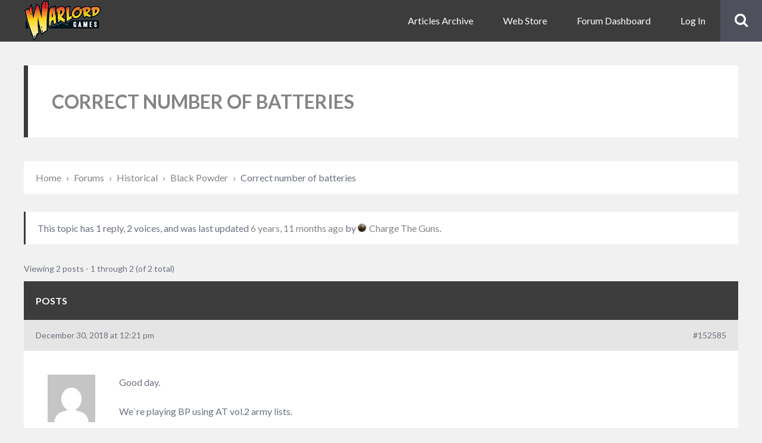

--- FILE ---
content_type: text/css
request_url: https://www.warlordgames.com/wp-content/themes/besocial-child/css/bbpress.min.css?ver=2.6.14
body_size: 5059
content:
/**
 * bbPress specific CSS
 *
 * @package bbPress
 * @subpackage Theme
 */


/* =bbPress Style
-------------------------------------------------------------- */

#bbpress-forums hr {
    margin: 0 0 24px 0;
}

#bbpress-forums {
    background: transparent;
    clear: both;
    margin: 0px;
    overflow: hidden;
    font-size: 16px;
}

body.reply-edit .reply {
    float: none;
}

#bbpress-forums div.reply {
    height: auto;
    width: 100%;
}

#bbpress-forums .status-trash,
#bbpress-forums .status-spam {
    opacity: 0.7;
}

#bbpress-forums .status-closed,
#bbpress-forums .bbp-forum-status-closed {
    opacity: 0.7;
}

#bbpress-forums ul {
    background: none;
    list-style: none;
    margin: 0;
    padding: 0;
}

#bbpress-forums ul.bbp-threaded-replies {
    margin-left: 0px;
}

#bbpress-forums li {
    background: none;
    margin: 0;
    list-style: none;
}

#bbpress-forums ul.bbp-lead-topic,
#bbpress-forums ul.bbp-topics,
#bbpress-forums ul.bbp-forums,
#bbpress-forums ul.bbp-replies,
#bbpress-forums ul.bbp-search-results {
    font-size: 16px;
    overflow: hidden;
    border: none;
    margin-bottom: 20px;
    clear: both;
    width: 100%;
}

#bbpress-forums ul:last-child {
    margin-bottom: 0px;
}

#bbpress-forums li.bbp-header,
#bbpress-forums li.bbp-body {
    clear: both;
}

#bbpress-forums li.bbp-header {
    font-weight: 700;
    padding: 20px;
    text-align: center;
    text-transform: uppercase;
}

#bbpress-forums li.bbp-footer {
    display: none;
}

#bbpress-forums li.bbp-header ul {
    overflow: hidden;
}

#bbpress-forums .bbp-forums-list {
    margin: 0;
}

#bbpress-forums .bbp-forums-list li {
    display: block;
    font-size: 11px;
}

li.bbp-forum-info,
li.bbp-topic-title {
    float: left;
    text-align: left;
    width: 55%;
}

li.bbp-forum-topic-count,
li.bbp-topic-voice-count,
li.bbp-forum-reply-count,
li.bbp-topic-reply-count {
    float: left;
    text-align: center;
    width: 10%;
    white-space: nowrap;
    text-overflow: ellipsis;
    overflow: hidden;
}

li.bbp-forum-freshness,
li.bbp-topic-freshness {
    text-align: right;
    float: right;
    width: 22%;
}

#bbpress-forums li.bbp-body ul.forum,
#bbpress-forums li.bbp-body ul.topic {
    overflow: hidden;
    padding: 20px;
}

li.bbp-header div.bbp-topic-content span#subscription-toggle,
li.bbp-header div.bbp-topic-content span#favorite-toggle,
li.bbp-header div.bbp-reply-content span#subscription-toggle,
li.bbp-header div.bbp-reply-content span#favorite-toggle {
    float: right;
}

#bbpress-forums div.bbp-forum-title h3,
#bbpress-forums div.bbp-topic-title h3,
#bbpress-forums div.bbp-reply-title h3 {
    background: none;
    border: none;
    font-size: 14px;
    line-height: 1em;
    margin: 8px 0;
    padding: 0;
    text-transform: none;
    font-weight: 700;
}

#bbpress-forums div.bbp-meta {
    padding: 15px 20px;
}

#bbpress-forums div.bbp-forum-title,
#bbpress-forums div.bbp-topic-title,
#bbpress-forums div.bbp-reply-title {
    padding: 15px 20px;
}

#bbpress-forums a.bbp-forum-title,
#bbpress-forums .bbp-topic-title a.bbp-topic-permalink {
    font-weight:700;
}

#bbpress-forums .sticky {
    border: none;
}

#bbpress-forums div.bbp-forum-author,
#bbpress-forums div.bbp-topic-author,
#bbpress-forums div.bbp-reply-author {
    float: left;
    text-align: center;
    width: 160px;
    padding: 40px 20px 0px 20px;
}

#bbpress-forums div.bbp-forum-author img.avatar,
#bbpress-forums div.bbp-topic-author img.avatar,
#bbpress-forums div.bbp-reply-author img.avatar {
    border: none;
    max-width: 80px;
    padding: 0;
    margin: 0 auto;
    float: none;
}

#bbpress-forums div.bbp-forum-author a.bbp-author-name,
#bbpress-forums div.bbp-topic-author a.bbp-author-name,
#bbpress-forums div.bbp-reply-author a.bbp-author-name {
    margin: 0 13px;
    word-break: break-word;
    display: inline-block;
}

#bbpress-forums div.bbp-topic-author a.bbp-author-name,
#bbpress-forums div.bbp-reply-author a.bbp-author-name {
    clear: left;
    display: block;
}

#bbpress-forums div.bbp-forum-author .bbp-author-role,
#bbpress-forums div.bbp-topic-author .bbp-author-role,
#bbpress-forums div.bbp-reply-author .bbp-author-role {
    font-size: 13px;
    font-style: italic;
}

#bbpress-forums li.bbp-header .bbp-search-author,
#bbpress-forums li.bbp-header .bbp-forum-author,
#bbpress-forums li.bbp-header .bbp-topic-author,
#bbpress-forums li.bbp-header .bbp-reply-author {
    float: left;
    margin: 0;
    padding: 0;
    width: 140px;
    text-align: left;
    display: none;
}

.bbp-header div.bbp-reply-author {
    padding-right: 10px !important;
}

div.bbp-forum-header,
div.bbp-topic-header,
div.bbp-reply-header,
li.bbp-body div.hentry {
    margin-bottom: 0;
    overflow: hidden;
    padding: 0px;
}

div.bbp-forum-header,
div.bbp-topic-header {
    clear: both;
}

div.bbp-reply-header {
    clear: both;
    font-size: 14px;
    padding: 0px;
}

#bbpress-forums div.bbp-reply-header {
background:rgba(0,0,0,0.05);
}

span.bbp-author-ip {
    font-family: 'Helvetica Neue', Arial, Helvetica, sans-serif;
    font-size: 11px;
    font-weight: 700;
}


/* =Topic and reply content
-------------------------------------------------------------- */

#bbpress-forums div.bbp-forum-content,
#bbpress-forums div.bbp-topic-content,
#bbpress-forums div.bbp-reply-content {
    margin-left: 160px;
    padding: 40px 40px 40px 0;
    text-align: left;
    position: relative;
}

#bbpress-forums li.bbp-header .bbp-search-content,
#bbpress-forums li.bbp-header .bbp-forum-content,
#bbpress-forums li.bbp-header .bbp-topic-content,
#bbpress-forums li.bbp-header .bbp-reply-content {
    margin-left: 0px;
    padding: 0;
    text-align: left;
}


/* Clearing hack */

#bbpress-forums div.bbp-forum-content:after,
#bbpress-forums div.bbp-topic-content:after,
#bbpress-forums div.bbp-reply-content:after {
    clear: both;
    content: ".";
    display: block;
    float: none;
    height: 0;
    font-size: 0;
    visibility: hidden;
}

#bbpress-forums div.bbp-topic-content a,
#bbpress-forums div.bbp-reply-content a {
    background: none;
    border: none;
    display: inline;
    font-weight: normal;
    margin: 0;
    padding: 0;
}

#bbpress-forums div.bbp-topic-content h1,
#bbpress-forums div.bbp-reply-content h1,
#bbpress-forums div.bbp-topic-content h2,
#bbpress-forums div.bbp-reply-content h2,
#bbpress-forums div.bbp-topic-content h3,
#bbpress-forums div.bbp-reply-content h3,
#bbpress-forums div.bbp-topic-content h4,
#bbpress-forums div.bbp-reply-content h4,
#bbpress-forums div.bbp-topic-content h5,
#bbpress-forums div.bbp-reply-content h5,
#bbpress-forums div.bbp-topic-content h6,
#bbpress-forums div.bbp-reply-content h6 {
    clear: none;
    line-height: 1em;
    margin: 24px 0;
    padding: 0;
}

#bbpress-forums div.bbp-topic-content img,
#bbpress-forums div.bbp-reply-content img {
    max-width: 100%;
}

#bbpress-forums div.bbp-topic-content ul,
#bbpress-forums div.bbp-reply-content ul,
#bbpress-forums div.bbp-topic-content ol,
#bbpress-forums div.bbp-reply-content ol {
    margin: 0 15px 15px;
    padding: 0;
}

#bbpress-forums div.bbp-topic-content ul li,
#bbpress-forums div.bbp-reply-content ul li {
    list-style-type: disc;
}

#bbpress-forums div.bbp-topic-content ol li,
#bbpress-forums div.bbp-reply-content ol li {
    list-style-type: decimal;
}

#bbpress-forums div.bbp-topic-content ol li li,
#bbpress-forums div.bbp-reply-content ol li li {
    list-style-type: lower-alpha;
}

#bbpress-forums div.bbp-topic-content ol li li li,
#bbpress-forums div.bbp-reply-content ol li li li {
    list-style-type: upper-roman;
}


/* =Reply to
-------------------------------------------------------------- */

#bbpress-forums div.bbp-reply-to {
    margin-left: 130px;
    padding: 13px 13px 13px 0;
    text-align: right;
}

#bbpress-forums div#bbp-cancel-reply-to {
    text-align: right;
}


/* =Breadcrumb and Tags
-------------------------------------------------------------- */

#subscription-toggle,#favorite-toggle {
    margin: 0px 0px 30px 0px;
    padding: 15px 20px;
    display: inline-block;
}

.bbp-header #subscription-toggle {
    background: none;
    padding: 0px;
    margin: 0px;
}

.bbp-header #subscription-toggle {
    color: rgba(255, 255, 255, 0.1);
}

#bbpress-forums .bbp-header div.bbp-reply-content {
    margin: 0px;
}

div.bbp-breadcrumb {
    float: none;
    padding: 15px 20px;
    margin-bottom: 30px;
    width:100%;
}

div.bbp-breadcrumb a,
.bbp-breadcrumb-current {
    padding: 0px;
}

.bbp-breadcrumb-sep {
    padding: 0px 5px;
}

#bbpress-forums div.bbp-breadcrumb p,
#bbpress-forums div.bbp-topic-tags p {
    margin-bottom: 0px
}

#bbpress-forums div.bbp-topic-tags {
    display: inline-block;
    width: 100%;
    float: left;
    margin-bottom: 30px;
}

#bbpress-forums div.bbp-topic-tags p {
    padding: 15px 20px;
    display: inline-block;
}

#bbp-topic-hot-tags {
    clear: both;
}


/* =Search
-------------------------------------------------------------- */

#bbpress-forums #bbp-search-form {
    clear: left;
}

#bbpress-forums #bbp-search-form .hidden {
    height: 0;
    width: 0;
    overflow: hidden;
    position: absolute;
    background: none;
    left: -999em;
}

#bbpress-forums #bbp-search-form #bbp_search {
    display: inline-block;
    width: auto;
    border: none;
}

#bbpress-forums div.bbp-search-form {
    margin-bottom:30px;
}

#bbpress-forums div.bbp-search-form input {
    margin:0 0 10px 0;
}

#bbp_search_submit {
    border:none !important;
    box-shadow: none;
    border-radius: 0;
    top: 0;
}

#bbpress-forums div.bbp-search-form > form > div {
   display: flex;
}


/* =Admin Links
-------------------------------------------------------------- */

span.bbp-admin-links {
    float: right;
    color: rgba(0, 0, 0, 0.1);
    padding-bottom: 10px;
}

span.bbp-admin-links a {
    font-weight: normal;
    font-size: 12px;
    text-transform: uppercase;
    text-decoration: none;
}

fieldset span.bbp-admin-links {
    float: left;
}

td.bbp-topic-admin-links,
td.bbp-topic-counts {
    width: 50%;
}

.bbp-forum-header a.bbp-forum-permalink,
.bbp-topic-header a.bbp-topic-permalink,
.bbp-reply-header a.bbp-reply-permalink {
    float: right;
    margin-left: 20px;
}


/* =Toggles
-------------------------------------------------------------- */

.bbp-row-actions #favorite-toggle a,
.bbp-row-actions #subscription-toggle a {
    text-decoration: none;
    padding: 2px 5px;
    border: none;
    font-size: 13px;
    line-height: 1;
}

.bbp-row-actions #subscription-toggle {
    background: none;
    padding: 0px;
    margin: 0px;
}

.bbp-row-actions #favorite-toggle span.is-favorite a,
.bbp-row-actions #favorite-toggle span.is-favorite a:hover,
.bbp-row-actions #subscription-toggle a,
.bbp-row-actions #subscription-toggle a:hover {
    border: none;
}

#bbpress-forums .bbp-forum-info .bbp-forum-content,
#bbpress-forums p.bbp-topic-meta {
    font-size: 14px;
    margin: 5px 0 5px;
    padding: 0;
    word-wrap: break-word;
}

#bbpress-forums p.bbp-topic-meta span {
    white-space: nowrap;
}


/* =Pagination
-------------------------------------------------------------- */

.bbp-pagination-count {
    float: left;
    font-size: 14px;
}

.bbp-pagination-links {
    float: right;
    list-style: none;
    display: inline;
}

.bbp-pagination-links a,
.bbp-pagination-links span.current,
.bbp-pagination-links span.dots {
    display: block;
    float: left;
    padding: 5px 10px;
    text-decoration: none;
    font-weight: 700;
}

.bbp-pagination {
    float: left;
    width: 100%;
    margin-bottom: 10px;
}

.bbp-topic-pagination {
    display: block;
    margin: 5px 0px;
    margin-bottom: 2px;
}

.bbp-topic-pagination a {
    font-size: inherit;
    line-height: 10px;
    padding: 3px 7px;
    text-decoration: none;
    border:1px solid rgba(0,0,0,0.1);
}


/* =Forms
-------------------------------------------------------------- */

#bbpress-forums fieldset.bbp-form {
    clear: left;
}

#bbpress-forums fieldset.bbp-form {
    border: none;
    padding: 0px;
    margin: 0px;
}

#bbp-user-body fieldset.bbp-form {
    margin-bottom: 20px;
}

#bbpress-forums fieldset.bbp-form legend {
    padding: 0px;
    text-transform: uppercase;
    font-size: 24px;
    font-weight: 700;
    margin: 10px 0px 30px 0px;
    display: inline-block;
    line-height: 1;
}

#bbpress-forums fieldset.bbp-form label {
    margin: 0;
    display: inline-block;
}

#bbp-edit-topic-tag.bbp-form fieldset.bbp-form label,
#bbp-login fieldset label,
#bbp-register fieldset label,
#bbp-lost-pass fieldset label {
    width: 100px;
}

textarea#bbp_reply_content,
textarea#bbp_topic_content,
textarea#bbp_forum_content {
    width: 97%;
    box-sizing: border-box;
}

textarea#bbp_forum_content {
    height: 210px;
}

#bbpress-forums fieldset.bbp-forum-form-attributes {
    width: 200px;
    float: right;
    clear: none;
    margin-left: 25px;
}

.bbp-topic-form input,
.bbp-topic-form textarea,
.bbp-reply-form input,
.bbp-reply-form textarea {
    border: none;
}


/**
 * Fix for too-long forum names, usually from conversion
 */

#bbpress-forums fieldset select#bbp_forum_id {
    max-width: 200px;
}

.bbp-topic-form,
.bbp-reply-form,
.bbp-topic-tag-form {
    clear: left;
    margin-top: 80px;
    padding-top: 30px;
}

body.topic-edit .bbp-topic-form div.avatar img,
body.reply-edit .bbp-reply-form div.avatar img,
body.single-forum .bbp-topic-form div.avatar img,
body.single-reply .bbp-reply-form div.avatar img {
    margin-right: 0;
    padding: 10px;
    line-height: 0;
}

#merge_tag,
#delete_tag {
    display: inline;
}

div.bbp-submit-wrapper {
    margin-top: 15px;
    clear: both;
}

div.bbp-submit-wrapper button[type="submit"] {
    margin-bottom: 10px;
}

p.form-allowed-tags {
    max-width: 100%;
}


/* =TinyMCE in themes
-------------------------------------------------------------- */

#bbpress-forums div.bbp-the-content-wrapper {
    margin-bottom: 10px;
}

#bbpress-forums div.bbp-the-content-wrapper textarea.bbp-the-content {
    width: 100%;
    margin: 0;
    font-size: 14px;
    border-top: none;
}

#bbpress-forums div.bbp-the-content-wrapper table,
#bbpress-forums div.bbp-the-content-wrapper tbody,
#bbpress-forums div.bbp-the-content-wrapper tr,
#bbpress-forums div.bbp-the-content-wrapper td {
    border: none;
    padding: 0;
    margin: 0;
    width: auto;
    line-height: 1em;
}

#bbpress-forums div.bbp-the-content-wrapper input {
    font-size: 14px;
    padding: 10px 15px;
    margin: 0 3px 3px 0;
    line-height: 14px;
    border: none;
    height: auto;
}

#bbpress-forums div.bbp-the-content-wrapper div.quicktags-toolbar {
    padding: 10px 15px 7px 15px;
    min-height: 40px;
}

#bbpress-forums div.bbp-the-content-wrapper td.mceToolbar {
    padding: 4px 4px 8px;
}

#bbpress-forums div.wp-editor-container {
    margin: 0;
    padding: 0;
    line-height: 0;
}

#bbpress-forums div.bbp-the-content-wrapper td.mceStatusbar {
    line-height: 16px;
}


/* =Edit User
-------------------------------------------------------------- */

#bbpress-forums #bbp-your-profile fieldset {
    padding: 0px;
}

#bbpress-forums #bbp-your-profile fieldset div {
    margin-bottom: 30px;
    float: left;
    width: 100%;
    clear: left;
}

#bbpress-forums #bbp-your-profile fieldset select {
    margin-bottom: 0;
}

#bbpress-forums #bbp-your-profile fieldset.bbp-form input.checkbox {
    width: auto;
}

#bbpress-forums #bbp-your-profile fieldset legend {
    display: none;
}

#bbpress-forums #bbp-your-profile fieldset label[for] {
    cursor: pointer;
    margin-bottom: 5px;
}

#bbpress-forums #bbp-your-profile fieldset span.description {
    margin: 5px 0px 30px 0px;
    font-size: 13px;
    font-style: italic;
    float: left;
    clear: left;
    padding: 7px 10px;
}

#bbpress-forums #bbp-your-profile fieldset fieldset {
    margin: 0;
    border: none;
    padding: 0;
    clear: none;
    float: none;
}

#bbpress-forums #bbp-your-profile fieldset input,
#bbpress-forums #bbp-your-profile fieldset textarea {
    margin-bottom: 0px !important;
}

#bbpress-forums #bbp-your-profile fieldset fieldset.password {}

#bbpress-forums #bbp-your-profile fieldset fieldset.password input,
#bbpress-forums #bbp-your-profile fieldset fieldset.password span {}

#bbpress-forums #bbp-your-profile fieldset fieldset.capabilities dl {
    margin: 0;
}

#bbpress-forums #bbp-your-profile fieldset fieldset.password span.description {
    margin-left: 0;
}

fieldset.submit {
    border: none;
}

#pass-strength-result:empty {
    margin: 0px !important;
}


/* =Notices
-------------------------------------------------------------- */

div.bbp-template-notice,
div.indicator-hint {
    padding: 15px 20px;
    margin: 0px 0px 30px 0px;
    clear: both;
}

div.bbp-template-notice a,
div.bbp-template-notice p {
    text-decoration: none;
}

div.bbp-template-notice a:hover {
    text-decoration: underline;
}

div.bbp-template-notice.error,
div.bbp-template-notice.important {
    border-color: #c0392b;
}

div.bbp-template-notice.warning {
    border-color: #f1c40f;
}

div.bbp-template-notice p {
    margin: 0 !important;
    padding: 0px;
    font-size: 16px;
}


/* =Stickies
-------------------------------------------------------------- */

.bbp-topics-front ul.super-sticky,
.bbp-topics ul.super-sticky,
.bbp-topics ul.sticky,
.bbp-forum-content ul.sticky {
    font-weight: 700;
}


/* =Revisions
-------------------------------------------------------------- */

#bbpress-forums .bbp-topic-content ul.bbp-topic-revision-log,
#bbpress-forums .bbp-reply-content ul.bbp-topic-revision-log,
#bbpress-forums .bbp-reply-content ul.bbp-reply-revision-log {
    width: 100%;
    margin: 0;
    padding: 8px 0 0 0;
    font-size: 11px;
    color: #aaa;
}

#bbpress-forums .bbp-topic-content ul.bbp-topic-revision-log li,
#bbpress-forums .bbp-reply-content ul.bbp-topic-revision-log li,
#bbpress-forums .bbp-reply-content ul.bbp-reply-revision-log li {
    list-style-type: none;
}


/* =Widgets
-------------------------------------------------------------- */

.bbp-login-form fieldset legend {
    display: none;
}

.bbp-login-form fieldset {
    border: none;
    padding: 0px;
}

.bbp-login-form label {
    display: block;
}

#sidebar .bbp-login-form label {
    width: 70px;
}

.bbp-login-form .bbp-username,
.bbp-login-form .bbp-email,
.bbp-login-form .bbp-password,
.bbp-login-form .bbp-remember-me,
.bbp-login-form .bbp-submit-wrapper {
    margin-top: 10px;
}

.bbp-login-form .bbp-remember-me {}

.bbp-remember-me label {
    display: inline;
    margin-left: 3px;
}

.bbp-login-form .bbp-submit-wrapper {
    text-align: right;
}

.bbp-login-form .bbp-login-links {}

.bbp-login-form .bbp-login-links a {
    float: left;
    clear: left;
}

.bbp-logged-in img.avatar {
    float: left;
    margin: 0 15px 20px 0;
}

.bbp-logged-in h4 {
    font-weight: normal;
    font-size: 20px !important;
    clear: none;
    margin-bottom: 10px;
}

.bbp-logged-in a {
    display: block;
}

#bbp-search-form {
    position: relative;
}

#bbp-search-form input[type="text"] {
    width: 100% !important;
    margin: 0px !important;
    padding-right: 105px;
    padding-top: 0px;
    padding-bottom: 0px;
    border-right: none !important;
    height: 50px;
    -webkit-transition: all 0.4s ease-in-out;
    -moz-transition: all 0.4s ease-in-out;
    -o-transition: all 0.4s ease-in-out;
    transition: all 0.4s ease-in-out;
}

#bbp-search-form input[type="submit"] {
    position: absolute;
    top: 0;
    right: 0;
    -webkit-border-radius: 0px !important;
    -moz-border-radius: 0px !important;
    border-radius: 0px !important;
    height: 50px;
    width: 90px;
    line-height: 1;
    border: none !important;
    box-shadow: none !important;
    -webkit-transition: all 0.3s;
    -moz-transition: all 0.3s;
    transition: all 0.3s;
    font-size: 18px;
    margin: 0px;
    padding-left: 0;
    padding-right: 0;
    font-size: 14px;
}

.widget_display_forums ul,
.widget_display_views ul,
.widget_display_replies ul,
.widget_display_topics ul,
.widget_display_stats ul {
    list-style: none;
}

.widget_display_forums ul li,
.widget_display_views ul li,
.widget_display_replies ul li,
.widget_display_topics ul li,
.widget_display_stats ul li {
    padding-left: 0px;
    padding-bottom: 12px;
    margin-bottom: 12px;
}

.widget_display_forums ul li a,
.widget_display_views ul li a,
.widget_display_stats ul li {
    position:relative;
    display:block;
}

.widget_display_forums ul li a:after,
.widget_display_views ul li a:after {
    font-family: 'FontAwesome';
    content: "\f105";
    speak: none;
    text-indent: 0em;
    text-align: center;
    position: absolute;
    top: 0px;
    right: 0px;
    -webkit-font-smoothing: antialiased;
    -moz-osx-font-smoothing: grayscale;
}

.widget_display_forums ul li a:before,
.widget_display_views ul li a:before {
    font-family: 'FontAwesome';
    content: "\f086";
    speak: none;
    text-indent: 0em;
    text-align: center;
    -webkit-font-smoothing: antialiased;
    -moz-osx-font-smoothing: grayscale;
    padding-right:5px;
}

.widget_display_forums ul li div,
.widget_display_views ul li div,
.widget_display_replies ul li div,
.widget_display_topics ul li div {
    font-size: 14px;
    opacity: 0.7;
}

.widget_display_forums ul li:last-child,
.widget_display_views ul li:last-child,
.widget_display_replies ul li:last-child,
.widget_display_topics ul li:last-child,
.widget_display_stats ul li:last-child {
    margin-bottom: 0px;
    padding-bottom: 0px;
    border: none !important;
}

.widget_display_stats ul li strong {
    font-size: 14px;
    font-weight: normal;
    border-radius: 5px;
    padding: 5px 5px;
    min-width: 30px;
    text-align: center;
    display: inline-block;
    position:absolute;
    top:0;
    right:0;
    line-height:1;
}

.widget_display_views img,
.widget_display_replies img,
.widget_display_topics img {
    border-radius: 100%;
    vertical-align: middle;
    margin-bottom: 3px;
}

.widget_display_stats dl {
    margin-bottom: -20px;
    display: inline-block;
    width: 100%;
}

.widget_display_stats dl dt {
    clear: right;
    float: left;
    width: 75%;
    display: inline-block;
    margin-bottom: 20px;
}

.widget_display_stats dl dd {
    float: right;
    width: 25%;
    text-align: right;
    display: inline-block;
    margin-bottom: 20px;
}

.bbp-replies-widget .avatar {
    margin-right:5px;
}

/* =Avatars
-------------------------------------------------------------- */

#bbpress-forums p.bbp-topic-meta img.avatar,
#bbpress-forums ul.bbp-reply-revision-log img.avatar,
#bbpress-forums ul.bbp-topic-revision-log img.avatar,
#bbpress-forums div.bbp-template-notice img.avatar,
#bbpress-forums .widget_display_topics img.avatar,
#bbpress-forums .widget_display_replies img.avatar {
    float: none;
    margin:0 5px 0 0;
    border-radius: 100%;
    width:14px;
    height: auto;
}

fieldset div.avatar {
    float: right;
}

#bbpress-forums img.avatar.avatar-80 {
    width:80px;
}


/* =BuddyPress Activity Streams
-------------------------------------------------------------- */

.activity-list li.bbp_topic_create .activity-content .activity-inner,
.activity-list li.bbp_reply_create .activity-content .activity-inner {
    margin-left: 5px;
    padding-left: 10px;
}


/* =User Pages
-------------------------------------------------------------- */

#bbpress-forums h1 {
    clear: none;
    font-size: 1.8em;
    line-height: 1em;
    padding-bottom: 10px;
}

#bbpress-forums #bbp-user-wrapper {
    float: left;
    width: 100%;
    background: #fff;
    padding: 40px;
}

#bbpress-forums .bbp-user-section {
    overflow: auto;
    padding-top: 20px;
    margin-bottom: 30px;
}

#bbpress-forums .bbp-user-section:last-child {
    margin-bottom: 0px;
}

#bbpress-forums #bbp-user-wrapper h2.entry-title {
    margin: 0;
    padding-bottom: 10px;
    padding-top: 0;
    clear: none;
}

#bbpress-forums #bbp-user-wrapper ul.bbp-lead-topic,
#bbpress-forums #bbp-user-wrapper ul.bbp-topics,
#bbpress-forums #bbp-user-wrapper ul.bbp-forums,
#bbpress-forums #bbp-user-wrapper ul.bbp-replies,
#bbpress-forums #bbp-user-wrapper fieldset.bbp-form {
    clear: none;
}

#bbpress-forums #bbp-single-user-details {
    margin: 0;
    width: 200px;
    float: left;
    overflow: hidden;
}

#bbpress-forums #bbp-single-user-details #bbp-user-avatar {
    margin: 0;
    width: 200px;
}

#bbpress-forums #bbp-single-user-details #bbp-user-avatar img.avatar {
    border: none;
    height: 200px;
    padding: 20px;
    margin: 0 0 20px 0;
    width: 200px;
}

#bbpress-forums #bbp-single-user-details #bbp-user-description {
    float: none;
    margin-left: 240px;
}

#bbpress-forums #bbp-user-body {
    margin-left: 240px;
}

#bbpress-forums #bbp-single-user-details #bbp-user-navigation {
    float: none;
    margin: 0;
}

#bbpress-forums #bbp-single-user-details #bbp-user-navigation li {
    margin: 0;
}

#bbpress-forums #bbp-single-user-details #bbp-user-navigation a {
    display: block;
    border: 1px solid transparent;
    text-decoration: none;
    padding: 10px 20px;
}

body.my-account #bbpress-forums {
    border-top: none;
    padding-top: 0;
    margin-bottom: 0;
}


/* =User Capabilities
-------------------------------------------------------------- */

#bbpress-forums dl.bbp-user-capabilities {
    display: inline-block;
    vertical-align: top;
}

#bbpress-forums dl.bbp-user-capabilities dt {
    margin: 0 0 10px;
    text-transform: capitalize;
}

#bbpress-forums dl.bbp-user-capabilities dd {
    margin: 0;
    padding: 0;
}


/* =BuddyPress Group Forums
-------------------------------------------------------------- */

#bbpress-forums div.row-actions {
    font-size: 13px;
    visibility: hidden;
}

#bbpress-forums li:hover > div.row-actions {
    visibility: visible;
}


/* =User page tables
-------------------------------------------------------------- */

#bbp-user-body div.bbp-forum-content,
#bbp-user-body div.bbp-topic-content,
#bbp-user-body div.bbp-reply-content {
    margin-left: 0px;
    padding: 40px;
    text-align: left;
}

#bbp-user-body div.bbp-forum-author,
#bbp-user-body div.bbp-topic-author,
#bbp-user-body div.bbp-reply-author {
    float: left;
    text-align: center;
    width: 100%;
    padding: 40px 20px 0px 20px;
}

#bbp-user-body span.bbp-admin-links {
    clear: left;
    float: left;
    padding: 10px 0px;
}

#bbp-user-body div.bbp-reply-author a.bbp-author-name {
    clear: none;
    display: block;
    margin-left: 0;
    word-wrap: break-word;
}

#bbp-user-body div.bbp-reply-author img.avatar {
    position: absolute;
    top: 20px;
    left: 10px;
    width: 60px;
    height: auto;
}

#bbp-user-body .bbp-body div.bbp-reply-author {
    margin: 20px 0px 0px 30px;
    min-height: 100px;
    padding: 0px 0px 20px 80px;
    position: relative;
    text-align: left;
    width: 100%;
}

#bbp-user-body div.bbp-meta {
    border-bottom: none;
}

.bbp-reply-author .bbp-author-avatar {
  display:block;
}

/*--------------------------------------------------------------
 Media Queries
--------------------------------------------------------------*/

@media screen and (max-width: 900px) {
    #bbpress-forums #bbp-single-user-details {
        width: 100%;
        margin-bottom: 30px;
        float: none;
    }
    #bbpress-forums #bbp-single-user-details #bbp-user-avatar {
        width: 200px;
        margin: 0px auto;
    }
    #bbpress-forums #bbp-single-user-details #bbp-user-description {
        float: none;
        margin-left: 0px;
    }
    #bbpress-forums #bbp-user-body {
        margin-left: 0px;
    }
    #bbpress-forums #bbp-single-user-details #bbp-user-navigation a {
        text-align: center;
    }
    #bbpress-forums div.bbp-search-form {
        display:block;
        float:none;
        margin-bottom:10px;
    }
    div.bbp-breadcrumb {
        display:block;
        float:none;
    }
}

@media screen and (max-width: 768px) {
    li.bbp-topic-freshness,
    li.bbp-topic-voice-count,
    li.bbp-forum-freshness,
    li.bbp-forum-voice-count {
        display: none;
    }
    li.bbp-topic-title {
        width: 85%;
    }
    li.bbp-forum-info {
        width: 70%;
    }
    li.bbp-forum-topic-count,
    li.bbp-forum-reply-count,
    li.bbp-topic-reply-count {
        width: 15%;
    }
}

@media screen and (max-width: 640px) {
    .bbp-header div.bbp-reply-content {
        margin: 0 !important;
    }
    div.bbp-breadcrumb,
    #bbpress-forums div.bbp-topic-tags p {
        padding: 10px 15px;
    }
    div.bbp-search-form input {
        font-size: 11px;
        padding: 5px;
    }
    div.bbp-search-form input[type="submit"],
    div.bbp-search-form button {
        font-size: 11px;
        padding: 7px 10px;
    }
    .bbp-logged-in h4 {
        font-size: 18px !important;
    }
    #bbpress-forums,
    #bbpress-forums ul.bbp-lead-topic,
    #bbpress-forums ul.bbp-topics,
    #bbpress-forums ul.bbp-forums,
    #bbpress-forums ul.bbp-replies,
    #bbpress-forums ul.bbp-search-results,
    div.bbp-template-notice p {
        font-size: 14px;
    }
    #bbpress-forums div.bbp-topic-tags {
        clear: left;
        float: left;
        margin-bottom: 20px;
    }
    #bbpress-forums div.bbp-topic-tags p {
        padding: 10px;
        display: block;
    }
    li.bbp-forum-info,
    li.bbp-topic-title {
        width: 80%;
    }
    li.bbp-forum-reply-count,
    li.bbp-topic-reply-count {
        width: 20%;
    }
    li.bbp-forum-topic-count {
        display: none;
    }
    span.bbp-reply-post-date {
        float: left;
    }
    span.bbp-admin-links {
        clear: left;
        float: left;
    }
    #bbpress-forums .bbp-forums-list li {
        display: block;
        font-size: 11px;
    }
    #bbpress-forums div.bbp-reply-author {
        margin: 10px 0px 0px 0px;
        min-height: 100px;
        padding: 15px 0px 0px 80px;
        position: relative;
        text-align: left;
        width: 100%;
    }
    #bbpress-forums div.bbp-reply-author a.bbp-author-name {
        clear: none;
        display: inline-block;
        margin-left: 0;
        word-wrap: break-word;
    }
    #bbpress-forums div.bbp-reply-author img.avatar {
        position: absolute;
        top: 20px;
        left: 10px;
        width: 60px;
        height: auto;
    }
    #bbpress-forums div.bbp-reply-author .bbp-author-role {
        font-size: 14px;
        font-style: normal;
    }
    #bbpress-forums div.bbp-reply-content {
        clear: both;
        margin: 10px;
        padding: 0px;
    }
    #bbpress-forums div.bbp-reply-content p {
        margin-bottom: 1em;
    }
    #bbpress-forums fieldset.bbp-form {
        padding: 0 10px 10px;
    }
    #bbpress-forums #bbp-user-body {
        clear: both;
        margin-left: 0;
        word-wrap: break-word;
    }
    #bbpress-forums div.bbp-forum-author .bbp-author-role,
    #bbpress-forums div.bbp-topic-author .bbp-author-role,
    #bbpress-forums div.bbp-reply-author .bbp-author-role {
        margin-top: 0px;
    }
    div.bbp-breadcrumb {
        padding: 10px;
        margin-bottom: 20px;
    }
    div.bbp-template-notice,
    div.indicator-hint {
        padding: 10px;
        margin: 0px 0px 20px 0px;
    }
    #bbpress-forums div.bbp-the-content-wrapper div.quicktags-toolbar {
        padding: 10px 10px 5px 10px;
    }
    #bbpress-forums li.bbp-header .bbp-search-author,
    #bbpress-forums li.bbp-header .bbp-forum-author,
    #bbpress-forums li.bbp-header .bbp-topic-author,
    #bbpress-forums li.bbp-header .bbp-reply-author {
        display: none;
    }
    #bbpress-forums div.bbp-forum-title,
    #bbpress-forums div.bbp-topic-title,
    #bbpress-forums div.bbp-reply-title,
    #bbpress-forums div.bbp-meta {
        padding: 10px 15px;
        border-bottom: none;
    }
    div.bbp-reply-content .besclwp-iframe {
        margin: 15px 0px;
    }
    #bbpress-forums #bbp-user-wrapper {
        padding: 20px;
    }
}

@media screen and (max-device-width: 480px),
screen and (-webkit-min-device-pixel-ratio: 2) {
    -webkit-text-size-adjust: none;
}

--- FILE ---
content_type: text/css
request_url: https://www.warlordgames.com/wp-content/themes/besocial-child/style.css?ver=1.28146
body_size: 312
content:
/*
Theme Name: Warlord Games - BeSocial Child
Theme URI: https://themeforest.net/user/egemenerd/portfolio?ref=egemenerd
Description: BeSocial Child Theme
Author: Craig Cunningham (craig.cunningham@warlordgames.com)
Author URI: http://www.warlordgames.com
Template: besocial
Version: 1.28146
*/

.besclwp-article-content {
	height: 550px;
}

.besclwp-article-box {
	height: 550px;
}

.boxout {
    background: #68b4e8;
    padding: 1em;
}

a.buy-store {
    background-color: #4CAF50;
    border: none;
    color: white;
    padding: 10px 15px;
    text-align: center;
    text-decoration: none;
    display: inline-block;
    font-size: 16px;
    margin: 4px 4px;
    cursor: pointer;
	border-radius: 8px;
}

a.buy-store:hover {
    background-color: #006600;
	color: white;
}


--- FILE ---
content_type: text/css
request_url: https://www.warlordgames.com/wp-content/themes/besocial/css/woocommerce.css?ver=1.0
body_size: 4447
content:
/* ---------------------- 
Stylesheet Guide
-------------------------

GENERAL
PRODUCTS
PRODUCTS ARCHIVE
SINGLE PRODUCT
PAGINATION
CART
CHECKOUT
MY ACCOUNT
WIDGETS
PLUGINS
MEDIA QUERIES

*/


/* ================= GENERAL ================== */

.woocommerce #respond input#submit.alt.disabled,
.woocommerce #respond input#submit.alt.disabled:hover,
.woocommerce #respond input#submit.alt:disabled,
.woocommerce #respond input#submit.alt:disabled:hover,
.woocommerce #respond input#submit.alt:disabled[disabled],
.woocommerce #respond input#submit.alt:disabled[disabled]:hover,
.woocommerce a.button.alt.disabled,
.woocommerce a.button.alt.disabled:hover,
.woocommerce a.button.alt:disabled,
.woocommerce a.button.alt:disabled:hover,
.woocommerce a.button.alt:disabled[disabled],
.woocommerce a.button.alt:disabled[disabled]:hover,
.woocommerce button.button.alt.disabled,
.woocommerce button.button.alt.disabled:hover,
.woocommerce button.button.alt:disabled,
.woocommerce button.button.alt:disabled:hover,
.woocommerce button.button.alt:disabled[disabled],
.woocommerce button.button.alt:disabled[disabled]:hover,
.woocommerce input.button.alt.disabled,
.woocommerce input.button.alt.disabled:hover,
.woocommerce input.button.alt:disabled,
.woocommerce input.button.alt:disabled:hover,
.woocommerce input.button.alt:disabled[disabled],
.woocommerce input.button.alt:disabled[disabled]:hover {
    background: #427aa1;
}

.woocommerce #respond input#submit,
.woocommerce a.button,
.woocommerce button.button,
.woocommerce input.button,
.woocommerce #respond input#submit.alt,
.woocommerce a.button.alt,
.woocommerce button.button.alt,
.woocommerce input.button.alt {
    padding: 15px 20px;
    background: #427aa1;
    color: #fff;
    border-radius: 0px;
    font-weight: bold;
    -webkit-font-smoothing: antialiased;
    -moz-osx-font-smoothing: grayscale;
}

.woocommerce #respond input#submit.disabled,
.woocommerce #respond input#submit:disabled,
.woocommerce #respond input#submit:disabled[disabled],
.woocommerce a.button.disabled,
.woocommerce a.button:disabled,
.woocommerce a.button:disabled[disabled],
.woocommerce button.button.disabled,
.woocommerce button.button:disabled,
.woocommerce button.button:disabled[disabled],
.woocommerce input.button.disabled,
.woocommerce input.button:disabled,
.woocommerce input.button:disabled[disabled] {
    padding: 13px 20px 15px 20px;
    background: #427aa1;
    color: #fff;
    border-radius: 0px;
}

.woocommerce #respond input#submit:hover,
.woocommerce a.button:hover,
.woocommerce button.button:hover,
.woocommerce input.button:hover,
.woocommerce #respond input#submit.alt:hover,
.woocommerce a.button.alt:hover,
.woocommerce button.button.alt:hover,
.woocommerce input.button.alt:hover {
    background: #3e6990;
    color: #fff;
}

#add_payment_method .wc-proceed-to-checkout a.checkout-button,
.woocommerce-cart .wc-proceed-to-checkout a.checkout-button,
.woocommerce-checkout .wc-proceed-to-checkout a.checkout-button {
    text-transform: uppercase;
    padding-top: 20px;
    padding-bottom: 20px;
    font-size: 1em;
}

.woocommerce form .form-row input.input-text,
.woocommerce form .form-row textarea {
    line-height: inherit;
}

.woocommerce-error, .woocommerce-info, .woocommerce-message {
    background:#fff;
}

.besclwp-post-content .woocommerce-error, .besclwp-post-content .woocommerce-info, .besclwp-post-content .woocommerce-message {
    background:#f1f1f1;
}

.woocommerce div.product p.price,
.woocommerce div.product span.price {
    color: #427aa1;
    display: block;
    font-weight: 700;
}

.single-product.woocommerce div.product p.price,
.single-product.woocommerce div.product span.price {
    font-size: 32px;
}

.woocommerce div.product p.price ins,
.woocommerce div.product span.price ins {
    text-decoration: none;
}

.woocommerce div.product div.images {
    margin-bottom: 0px !important;
}

.woocommerce .sku_wrapper {
    padding-right: 5px;
}

.woocommerce form .form-row {
    padding: 0px;
    margin: 0px 0px 30px 0px;
}

.woocommerce form .form-row label {
    line-height: 1;
    margin-bottom: 5px
}

.woocommerce fieldset {
    border-color: rgba(0, 0, 0, 0.1);
    padding: 30px 30px 40px 30px;
    margin-bottom: 30px;
}

.woocommerce fieldset legend {
    font-weight: 700;
}

.woocommerce fieldset p:last-child {
    margin-bottom: 0px;
}

#besocial-sidemenu .sidemenu-sub li .besocial-cart-content .fa {
    position: relative;
    display: inline-block;
    top: auto;
    right: auto;
    left: auto;
    bottom: auto;
    margin-right: 5px;
}

.woocommerce #respond input#submit.loading::after,
.woocommerce a.button.loading::after,
.woocommerce button.button.loading::after,
.woocommerce input.button.loading::after {
    top: 50%;
    margin-top: -8px;
}

.woocommerce .blockUI.blockOverlay:before,
.woocommerce .loader:before {
    width: 50px;
    height: 50px;
    border: 5px solid rgba(0, 0, 0, 0.1);
    border-radius: 100%;
    box-sizing: border-box;
    position: absolute;
    left: 50%;
    top: 50%;
    transform: translate(-50%, -50%) rotate(0deg);
    -webkit-transform: translate(-50%, -50%) rotate(0deg);
    -webkit-animation: besocial-bg-loader 1s linear infinite;
    animation: besocial-bg-loader 1s linear infinite;
    content: "";
    border-top-color: #427aa1;
    background-image: none !important;
}


/* ================= PRODUCTS ================== */

.woocommerce img,
.woocommerce-page img {
    max-width: 100%;
    vertical-align: bottom;
    height: auto;
}

.woocommerce .star-rating {
    color: #f1c40f;
}

.woocommerce span.onsale {
    min-height: 0px;
    min-width: 0px;
    line-height: 1;
    padding: 10px 15px 13px 15px;
    top: -3px;
    left: 15px;
    font-size: inherit;
    border-top: 3px solid rgba(0, 0, 0, 0.1);
    border-radius: 0px;
    -webkit-border-bottom-right-radius: 5px;
    -webkit-border-bottom-left-radius: 5px;
    -moz-border-radius-bottomright: 5px;
    -moz-border-radius-bottomleft: 5px;
    border-bottom-right-radius: 5px;
    border-bottom-left-radius: 5px;
}

body.besocial .pswp__caption__center {
    text-align: center;
}

body.besocial .pswp__bg {
    background:rgba(0,0,0,0.9);
}

body.besocial .pswp {
    z-index: 999999;
}

/* ================= PRODUCTS ARCHIVE ================== */

.woocommerce .woocommerce-result-count,
.woocommerce-page .woocommerce-result-count {
    background: #fff;
    padding: 10px 15px;
    margin: 0px 0px 20px 0px;
    float: left;
}

.woocommerce .woocommerce-ordering,
.woocommerce-page .woocommerce-ordering {
    margin: 0px 0px 40px 0px;
    float: right;
}

.woocommerce .woocommerce-ordering select {
    min-width: 240px;
    border-color: #fff;
}

.woocommerce-loop-product__title,
.woocommerce-loop-category__title,
.woocommerce .besclwp-masonry-grid div.product p.price,
.woocommerce .besclwp-masonry-grid div.product span.price {
    font-size: 24px;
}

.woocommerce-loop-product__title {
    margin: 28px 0px 0px 0px;
}

.woocommerce-loop-category__title {
    margin: 15px 0px 15px 0px;
}

.woocommerce-loop-category__title mark {
    background: none;
    color: #427aa1;
}

.woocommerce-LoopProduct-link {
    display: block;
    margin-bottom:15px;
}

.woocommerce .besclwp-masonry-grid div.product {
    padding: 5px;
    text-align: center;
    margin-bottom: 20px;
    background: #fff;
}

.woocommerce .besclwp-masonry-grid div.product p.price,
.woocommerce .besclwp-masonry-grid div.product span.price {
    margin: 0px;
}

.woocommerce-variation-price {
    margin-bottom: 10px;
}

.woocommerce div.product form.cart .woocommerce-variation-description p {
    margin: 0px;
    font-weight: 700;
}

.woocommerce .besclwp-masonry-grid .star-rating {
    margin: 0px;
    font-size: 14px;
    position: absolute;
    top: 15px;
    right: 12px;
    float: none;
    z-index: 9;
    color: #f1c40f;
}

.woocommerce .besclwp-masonry-grid div.product a.button {
    margin: 0px 0px 30px 0px;
}

.woocommerce a.added_to_cart {
    -webkit-backface-visibility: hidden;
    backface-visibility: hidden;
    text-indent: -500em;
    display: inline-block;
    width: 44px;
    line-height: 44px;
    position: relative;
    background: #427aa1;
    padding: 0px;
    margin: 0px;
    vertical-align: top;
    text-align: center;
    color: #fff;
    -webkit-transition: background 0.2s ease-in-out;
    -moz-transition: background 0.2s ease-in-out;
    transition: background 0.2s ease-in-out;
    font-weight: 700;
}

.woocommerce a.added_to_cart:before {
    font-family: 'FontAwesome';
    content: "\f07a";
    speak: none;
    text-indent: 0em;
    text-align: center;
    font-style: normal;
    -webkit-font-smoothing: antialiased;
    -moz-osx-font-smoothing: grayscale;
    position: absolute;
    left: 0;
    top: 0;
    right: 0;
    bottom: 0px;
}

.woocommerce a.added_to_cart:hover {
    background: #3e6990;
}

/* ================= SINGLE PRODUCT ================== */

.besclwp-single-product-container {
    display: table;
    table-layout: fixed;
    width: 100%;
    margin-bottom: 40px;
}

.besclwp-single-product-left,
.besclwp-single-product-right {
    display: table-cell;
    vertical-align: top;
}

.besclwp-single-product-left {
    padding-right: 40px;
    width: 45%;
}

.besclwp-single-product-right {
    padding: 40px;
    background: #fff;
    width: 55%;
}

.woocommerce .besclwp-single-product-left span.onsale {
    font-size: 140%;
}

.woocommerce-product-details__short-description {
    margin-bottom: 40px;
}

.woocommerce div.product div.summary {
    margin: 0px;
    padding: 0px;
}

.woocommerce div.product form.cart,
.woocommerce div.product p.cart {
    margin-bottom: 10px;
}

.woocommerce div.product .besclwp-single-product-right .woocommerce-product-rating {
    margin-top: -20px;
}

.woocommerce .product_meta {
    border-top: 1px solid rgba(0, 0, 0, 0.1);
    padding-top: 20px;
}

.woocommerce div.product p.price del,
.woocommerce div.product span.price del {
    padding-right: 5px;
}

.woocommerce div.product .woocommerce-tabs .panel {
    background: #fff;
    margin: 0px 0px 40px 0px;
    padding: 40px 40px 50px 40px;
}

.woocommerce div.product .woocommerce-tabs ul.tabs {
    margin: 0px;
    padding: 0px;
}

.woocommerce div.product .woocommerce-tabs ul.tabs::before,
.woocommerce div.product .woocommerce-tabs ul.tabs li {
    border: none;
    padding: 10px 20px;
    margin: 0px;
    line-height: 1;
}

.woocommerce div.product .woocommerce-tabs ul.tabs li {
    background: none;
}

.woocommerce div.product .woocommerce-tabs ul.tabs li.active::before {
    display: none;
    background: #fff;
}

.woocommerce #reviews #comments ol.commentlist li .comment-text {
    padding: 20px;
}

.woocommerce #reviews #comments ol.commentlist li img.avatar {
    border: none;
    padding: 0px;
}

.woocommerce #review_form {
    border-top: 1px solid rgba(0, 0, 0, 0.1);
    margin-top: 20px;
    padding-top: 20px;
}

.woocommerce #review_form #reply-title {
    font-size: 22px;
    font-weight: 700;
}

.woocommerce .comment-form-rating {
    margin-bottom: 20px;
}

.woocommerce .comment-form-rating label {
    display: none;
}

.woocommerce #review_form #respond .comment-form-rating p.stars {
    margin: 10px 0px;
    display: inline-block
}

.woocommerce .comment-form-rating select {
    max-width: 200px;
}

.woocommerce #review_form #respond .comment-form-rating p.stars span a {
    color: #f1c40f;
}

.woocommerce #review_form #respond p {
    margin: 0px;
}

.woocommerce div.product form.cart table.variations {
    margin: 0px 0px 40px 0px;
    border-collapse: collapse;
}

.woocommerce div.product form.cart table.variations td.label,
.woocommerce div.product form.cart table.variations td.value {
    vertical-align: middle;
    padding: 15px;
}

.woocommerce div.product form.cart table.variations,
.woocommerce div.product form.cart table.variations th,
.woocommerce div.product form.cart table.variations td {
    border: 1px solid #f1f1f1;
}

.woocommerce div.product form.cart .variations td.label {
    font-size: 120%;
    line-height: 1;
    padding: 0px;
}

.woocommerce div.product form.cart .reset_variations {
    display: none !important;
}

.woocommerce div.product p.stock {
    font-size: 100%;
    margin-bottom: 20px;
}

section.up-sells,
section.upsells {
    margin-bottom: 20px
}

.woocommerce table.shop_attributes {
    margin: 30px 0px 0px 0px;
}

.woocommerce table.shop_attributes tr td {
    padding: 10px 0px
}


/* ================= PAGINATION ================== */

.woocommerce nav.woocommerce-pagination ul {
    border: none;
    background: #3e6990;
    margin-top: 20px;
}

.woocommerce nav.woocommerce-pagination ul li {
    background: #427aa1;
    border-color: #3e6990;
}

.woocommerce nav.woocommerce-pagination ul li:last-child {
    border: none;
}

.woocommerce nav.woocommerce-pagination ul li a:focus,
.woocommerce nav.woocommerce-pagination ul li a:hover,
.woocommerce nav.woocommerce-pagination ul li span.current {
    color: #fff;
    background: #3e6990;
}

.woocommerce nav.woocommerce-pagination ul li a,
.woocommerce nav.woocommerce-pagination ul li span {
    padding: 15px 20px;
    -webkit-transition: all 0.2s ease-in-out;
    -moz-transition: all 0.2s ease-in-out;
    transition: all 0.2s ease-in-out;
    font-weight: 700;
}


/* ================= CART ================== */

.woocommerce-cart .product-remove {
    width: 40px;
}

.woocommerce-cart .product-thumbnail {
    width: 60px;
}

.woocommerce-cart .product-quantity {
    width: 90px;
}

.woocommerce-cart .product-price,
.woocommerce-cart .product-subtotal {
    text-align: right
}

.woocommerce-cart .product-subtotal {
    font-weight: 700;
}

.besocial-coupon {
    display: table;
    table-layout: auto;
    margin: 0px 0px 10px 0px;
}

.besocial-coupon-left,
.besocial-coupon-right {
    display: table-cell;
    vertical-align: middle;
}

.besocial-coupon-left input,
.besocial-coupon-right input {
    height: 46px;
}

.woocommerce-cart table.cart td.actions {
    padding-top: 15px;
    padding-bottom: 15px;
}

.cart-collaterals {
    margin-top: 40px;
}

tr.cart-subtotal th {
    max-width: 20px;
}

.woocommerce-shipping-fields {
    margin-top: 40px;
}

#add_payment_method #payment ul.payment_methods li img,
.woocommerce-cart #payment ul.payment_methods li img,
.woocommerce-checkout #payment ul.payment_methods li img {
    max-width: 40px;
}

.woocommerce-checkout-payment label {
    display: inline-block;
}

.woocommerce ul {
    margin-left: 0px;
    margin-right: 0px;
}

.woocommerce-NoticeGroup {
    margin-bottom: 30px;
}

.woocommerce a.remove {
    -webkit-transition: all 0.2s ease-in-out;
    -moz-transition: all 0.2s ease-in-out;
    transition: all 0.2s ease-in-out;
}

.woocommerce-page .woocommerce p.cart-empty {
    padding: 20px;
    text-align: center;
    border: 5px dashed #f1f1f1;
    padding: 80px 20px;
    font-weight: 700;
}


/* ================= CHECKOUT ================== */

.woocommerce form .form-row .required {
    text-decoration: none;
    vertical-align: middle;
}

.woocommerce form.checkout_coupon,
.woocommerce form.login,
.woocommerce form.register {
    border-color: rgba(0, 0, 0, 0.1);
}


/* ================= MY ACCOUNT ================== */

.woocommerce-MyAccount-navigation ul {
    margin: 0px 0px 40px 0px;
    list-style: none;
    border: 1px solid rgba(0, 0, 0, 0.1);
    display: inline-block;
    width: 100%;
}

.woocommerce-MyAccount-navigation ul li {
    display: inline-block;
    padding: 10px 20px;
    border-right: 1px solid rgba(0, 0, 0, 0.1);
    font-weight: 700;
    float: left;
}

.woocommerce-MyAccount-navigation ul li.is-active a {
    color: #427aa1;
}

.woocommerce .woocommerce-orders-table__cell a.button {
    background: none;
    color: inherit;
    padding: 0px 10px 0px 0px;
}

.woocommerce table.my_account_orders td,
.woocommerce table.my_account_orders th {
    padding: 10px;
}

.woocommerce-Address {
    padding: 30px;
    border: 1px solid rgba(0, 0, 0, 0.1);
    margin-top: 30px;
    display: block;
}

.woocommerce-Address address {
    margin: 0px;
}

.woocommerce-account .addresses .title .edit,
.woocommerce-account ul.digital-downloads li .count {
    font-weight: 700;
    font-size: 120%;
}

.woocommerce-MyAccount-navigation .woocommerce-MyAccount-navigation-link a:before {
    font-family: 'FontAwesome';
    -webkit-font-smoothing: antialiased;
    -moz-osx-font-smoothing: grayscale;
    speak: none;
    text-indent: 0em;
    text-align: center;
    padding-right: 5px;
}

.edit-account.woo-icon:before,
.woocommerce-MyAccount-navigation .woocommerce-MyAccount-navigation-link--edit-account a:before {
    content: "\f007";
}

.dashboard.woo-icon:before,
.woocommerce-MyAccount-navigation .woocommerce-MyAccount-navigation-link--dashboard a:before {
    content: "\f0e4";
}

.downloads.woo-icon:before,
.woocommerce-MyAccount-navigation .woocommerce-MyAccount-navigation-link--downloads a:before {
    content: "\f019";
}

.edit-address.woo-icon:before,
.woocommerce-MyAccount-navigation .woocommerce-MyAccount-navigation-link--edit-address a:before {
    content: "\f041";
}

.customer-logout.woo-icon:before,
.woocommerce-MyAccount-navigation .woocommerce-MyAccount-navigation-link--customer-logout a:before {
    content: "\f08b";
}

.orders.woo-icon:before,
.woocommerce-MyAccount-navigation .woocommerce-MyAccount-navigation-link--orders a:before {
    content: "\f290";
}


/* ================= WIDGETS ================== */

.woocommerce ul.cart_list li,
.woocommerce ul.product_list_widget li {
    padding: 0px 0px 12px 0px;
    margin: 0px 0px 12px 0px;
    border-bottom: 1px solid #f1f1f1;
}

.woocommerce ul.product_list_widget li.empty {
    padding: 0px !important;
    margin: 0px !important;
    font-weight: 700;
    vertical-align: middle;
}

.woocommerce ul.product_list_widget li.empty:before {
    font-family: 'FontAwesome';
    -webkit-font-smoothing: antialiased;
    -moz-osx-font-smoothing: grayscale;
    speak: none;
    text-indent: 0em;
    text-align: center;
    padding-right: 8px;
    content: "\f05a";
    display: inline-block;
    font-size: 140%;
    vertical-align: middle;
    color: #427aa1;
    font-weight: normal;
}

#footer .woocommerce ul.cart_list li,
#footer .woocommerce ul.product_list_widget li {
    border-bottom: 1px solid rgba(255, 255, 255, 0.1);
}

.woocommerce ul.cart_list li img,
.woocommerce ul.product_list_widget li img {
    width: 46px;
}

.woocommerce ul.cart_list li:last-child {
    border: none;
    padding-bottom: 0px;
}

.woocommerce .widget_shopping_cart .total,
.woocommerce.widget_shopping_cart .total {
    padding-top: 20px;
    border-top: 1px solid #f1f1f1;
    font-size: 18px;
    font-weight: 700;
}

#footer .widget_shopping_cart .total,
#footer .woocommerce.widget_shopping_cart .total {
    border-top: 1px solid rgba(255, 255, 255, 0.1);
}

.woocommerce .widget_shopping_cart .total .woocommerce-Price-amount,
.woocommerce.widget_shopping_cart .total .woocommerce-Price-amount {
    color: #427aa1;
}

.widget_shopping_cart,
.so-panel.widget_shopping_cart {
    position: relative;
}

.widget_shopping_cart:after,
.so-panel.widget_shopping_cart:after {
    font-family: 'FontAwesome';
    content: "\f291" !important;
    speak: none;
    text-indent: 0em;
    text-align: center;
    font-style: normal;
    position: absolute;
    top: -30px;
    right: 40px;
    font-size: 44px;
    z-index: 1;
    color: #427aa1;
}

#footer .widget_shopping_cart:after,
#footer .so-panel.widget_shopping_cart:after {
    display: none;
}

#footer ul.cart_list li:last-child {
    border: none;
}

.woocommerce.widget_layered_nav ul {
    list-style: none;
    padding: 0;
    margin: 0;
    vertical-align: bottom;
}

.woocommerce.widget_layered_nav ul li {
    padding-left: 0px;
    padding-bottom: 12px;
    margin-bottom: 12px;
    position: relative;
    padding-right: 20px;
    border-bottom: 1px solid #f1f1f1;
}

#footer .woocommerce.widget_layered_nav ul li {
    border-bottom: 1px solid rgba(255, 255, 255, 0.1);
}

.woocommerce.widget_layered_nav ul li:after {
    font-family: 'FontAwesome';
    content: "\f067";
    speak: none;
    text-indent: 0em;
    text-align: center;
    position: absolute;
    top: 0px;
    right: 0px;
    -webkit-font-smoothing: antialiased;
    -moz-osx-font-smoothing: grayscale;
}

.woocommerce.widget_layered_nav ul li.chosen:after {
    content: "\f00c";
}

.woocommerce.widget_layered_nav ul li a {
    color: #6b717e;
}

.woocommerce.widget_layered_nav ul li a:hover,
.woocommerce.widget_layered_nav ul li:hover:after {
    color: #427aa1;
}

.widget_layered_nav_filters ul li.chosen {
    padding: 0px 20px 0px 0px;
}

.woocommerce .widget_price_filter .ui-slider .ui-slider-handle {
    background: #2c3d55;
}

.woocommerce .widget_price_filter .price_slider_wrapper .ui-widget-content {
    background: #f1f1f1;
}

.woocommerce .widget_price_filter .ui-slider .ui-slider-range {
    background: #427aa1;
}

.woocommerce #footer .widget_price_filter .price_slider_wrapper .ui-widget-content {
    background: rgba(255, 255, 255, 0.05);
}

.woocommerce .widget_price_filter .price_slider_amount .button {
    font-size: inherit;
    padding: 10px 15px;
}

.widget_product_categories ul {
    list-style: none;
    padding: 0;
    margin: 0;
    vertical-align: bottom;
}

.widget_product_categories ul li {
    display: block;
    padding: 0px 0px 15px 0px;
    line-height: 1;
}

.widget_product_categories ul li:last-child {
    padding-bottom:0px;
}

.widget_product_categories ul li ul {
    padding-left: 10px;
    border-left: 3px solid #427aa1;
    margin: 20px 0px 5px 20px;
}

.widget_product_categories ul li ul li:last-child {
    padding: 0px;
}

.widget_product_search {
    background-color: transparent !important;
    padding: 0px !important;
    position: relative;
}

.widget_product_search input[type="search"] {
    width: 100% !important;
    margin: 0px !important;
    padding: 0px 110px 0px 10px;
    height: 50px;
    -webkit-transition: all 0.4s ease-in-out;
    -moz-transition: all 0.4s ease-in-out;
    transition: all 0.4s ease-in-out;
    border:none !important;
}

.widget_product_search input[type="submit"] {
    position: absolute;
    top: 0;
    right: 0;
    -webkit-border-radius: 0px !important;
    -moz-border-radius: 0px !important;
    border-radius: 0px !important;
    height: 50px;
    width: 100px;
    line-height: 1;
    border: none !important;
    box-shadow: none !important;
    -webkit-transition: all 0.3s;
    -moz-transition: all 0.3s;
    transition: all 0.3s;
    margin: 0px;
    padding-left: 0;
    padding-right: 0;
}

.woocommerce ul.product_list_widget li .star-rating {
    font-size: 14px;
    margin: 5px 0px;
    padding: 0px;
}

.woocommerce ul.product_list_widget li .reviewer {
    font-size: 80%;
}

.woocommerce ul.product_list_widget li .star-rating:before {
    color: rgba(0, 0, 0, 0.1);
}

.woocommerce .besclwp-masonry-grid .star-rating:before {
    color: rgba(0, 0, 0, 0.1);
}

.woocommerce #footer ul.product_list_widget li .star-rating:before {
    color: rgba(255, 255, 255, 0.1);
}


/* ================= PLUGINS ================== */

.besclwp-post-slider-desc p.besclwp-woo-desc {
    font-weight: 700;
    margin-top: 0px;
}

.besclwp-post-slider-desc p.besclwp-woo-desc .besclwp-woo-price {
    font-size: 120%;
    font-weight: 700;
    margin-top: 0px;
}

.besclwp-post-slider-desc p.besclwp-woo-desc del {
    font-size: 80%;
    padding-right: 5px;
    opacity: 0.7;
}

.besclwp-post-slider-desc .besclwp-woo-cat {
    margin-right: 7px;
    padding-right: 7px;
    border-right: 3px solid rgba(0, 0, 0, 0.1);
}

.besclwp-post-slider-desc .besclwp-woo-cat a {
    color: inherit;
}

.besclwp-post-slider .star-rating,
.besclwp-article-box .star-rating {
    overflow: hidden;
    position: absolute;
    top: 15px;
    right: 10px;
    height: 1em;
    line-height: 1;
    font-size: 1em;
    width: 5.4em;
    font-family: star;
    z-index: 99;
    -webkit-backface-visibility: hidden;
    backface-visibility: hidden;
}

.besclwp-post-slider .star-rating::before,
.besclwp-article-box .star-rating::before {
    content: '\73\73\73\73\73';
    color: #d3ced2;
    float: left;
    top: 0;
    left: 0;
    position: absolute
}

.besclwp-post-slider .star-rating span,
.besclwp-article-box .star-rating span {
    overflow: hidden;
    float: left;
    top: 0;
    left: 0;
    position: absolute;
    padding-top: 1.5em
}

.besclwp-post-slider .star-rating span::before,
.besclwp-article-box .star-rating span::before {
    content: '\53\53\53\53\53';
    top: 0;
    position: absolute;
    left: 0;
    color: #f1c40f
}

.besclwp-post-slider span.onsale,
.besclwp-article-box span.onsale {
    top: 0px !important;
    -webkit-backface-visibility: hidden;
    backface-visibility: hidden;
}

.besclwp-post-slider span.onsale {
    font-size: 120% !important;
}

.besclwp-woo-carousel-price {
    font-weight: 700;
    margin: 0px;
    font-size: 24px;
    color: #427aa1;
    padding-bottom: 15px;
}

.besclwp-xs-article-box .besclwp-woo-carousel-price {
    font-size: 20px;
    padding: 0px;
}

.besclwp-article-img.besclwp-woo-img {
    padding: 5px 5px 0px 5px;
    background: #fff;
}

.besclwp-woo-box {
    text-align: center;
}

.besclwp-woo-box .besclwp-article-content {
    padding: 30px;
}

.besclwp-woo-box.besclwp-xs-article-box .besclwp-article-content {
    padding: 20px;
}

.besclwp-woo-box.besclwp-article-box h3,
.besclwp-woo-box.besclwp-article-box h5 {
    margin: 0px;
}

.besclwp-woo-box .besocial-button {
    margin-top: 15px;
    font-weight: 700;
}

.besclwp-article-img.besclwp-woo-img img {
    -webkit-transition: opacity 0.2s ease-in-out;
    transition: opacity 0.2s ease-in-out;
}

.besclwp-article-img.besclwp-woo-img img {
    -webkit-transition: opacity 0.2s ease-in-out;
    transition: opacity 0.2s ease-in-out;
}

.besclwp-article-img.besclwp-woo-img a:hover img {
    transform: none;
    -webkit-transform: none;
    -ms-transform: none;
    opacity:0.7;
}

.besclwp-woo-list-price {
    margin:0px;
    font-weight:700;
    color: #427aa1;
}

/* ================= MEDIA QUERIES ================== */

@media only screen and (max-width: 1024px) {
    .woocommerce-MyAccount-navigation ul li {
        padding: 10px;
    }
    .woocommerce-MyAccount-navigation ul li {
        width: 50%;
        border: none;
        padding: 0px;
    }
}

@media only screen and (max-width: 900px) {
    .besclwp-single-product-container {
        display: block;
    }
    .besclwp-single-product-left,
    .besclwp-single-product-right {
        display: block;
        width: 100% !important;
    }
    .besclwp-single-product-left {
        padding-right: 0px;
    }
    .woocommerce-MyAccount-navigation ul {
        padding: 20px;
    }
}

@media only screen and (max-width: 768px) {
    .woocommerce-cart .product-remove,
    .woocommerce-cart .product-thumbnail,
    .woocommerce-cart .product-quantity {
        width: 100%;
    }
}

@media only screen and (max-width: 640px) {
    .woocommerce .woocommerce-result-count {
        margin: 0px 0px 5px 0px;
        display: block;
        width: 100%;
        float: none;
    }
    .woocommerce .woocommerce-ordering,
    .woocommerce-page .woocommerce-ordering {
        float: none;
    }
    .woocommerce-Address,
    .woocommerce fieldset {
        padding: 15px;
    }
}

@media only screen and (max-width: 480px) {
    .woocommerce .woocommerce-ordering {
        margin: 0px 0px 20px 0px;
    }
    .besclwp-single-product-right {
        padding: 20px;
    }
    .woocommerce nav.woocommerce-pagination ul {
        margin-top: 0px;
    }
    .woocommerce nav.woocommerce-pagination ul li a,
    .woocommerce nav.woocommerce-pagination ul li span {
        padding: 10px 15px;
    }
    .woocommerce div.product .woocommerce-tabs .panel {
        padding: 20px 20px 30px 20px;
    }
    .woocommerce-MyAccount-navigation ul li {
        width: 100%;
    }
    .woocommerce-MyAccount-navigation ul {
        margin: 0px 0px 20px 0px;
    }
    .woocommerce fieldset {
        padding: 10px;
    }
    .woocommerce form .form-row {
        margin: 0px 0px 20px 0px;
    }
    .widget_shopping_cart:after,
    .so-panel.widget_shopping_cart:after {
        right: 20px;
    }
    .besclwp-woo-box .besclwp-article-content {
        padding: 20px;
    }
}

--- FILE ---
content_type: application/javascript
request_url: https://www.warlordgames.com/wp-content/themes/besocial/js/slick/related-posts.js?ver=1.0
body_size: 139
content:
(function ($) {
    $(document).ready(function () {
        "use strict";
        $('#besclwp-related-posts').slick({
            slidesToShow: 3,
            slidesToScroll: 3,
            arrows: true,
            dots: false,
            infinite: false,
            responsive: [
                {
                    breakpoint: 1400,
                    settings: {
                        slidesToShow: 2,
                        slidesToScroll: 2,
                    }
                },
                {
                    breakpoint: 1170,
                    settings: {
                        slidesToShow: 3,
                        slidesToScroll: 3,
                    }
                },
                {
                    breakpoint: 900,
                    settings: {
                        slidesToShow: 2,
                        slidesToScroll: 2
                    }
                },
                {
                    breakpoint: 480,
                    settings: {
                        slidesToShow: 1,
                        slidesToScroll: 1,
                        adaptiveHeight: true
                    }
                }
            ]
        });
    });
})(jQuery);

--- FILE ---
content_type: application/javascript
request_url: https://www.warlordgames.com/wp-content/themes/besocial/js/slick/gallery-carousel.js?ver=1.0
body_size: 75
content:
(function ($) {
$(document).ready(function () {
    "use strict";
    $('#besocial-content').find('.besclwp-format-gallery-carousel').slick({
        slidesToShow: 1,
        slidesToScroll: 1,
        arrows: true,
        dots: false,
        adaptiveHeight: true
    });
});
})(jQuery);